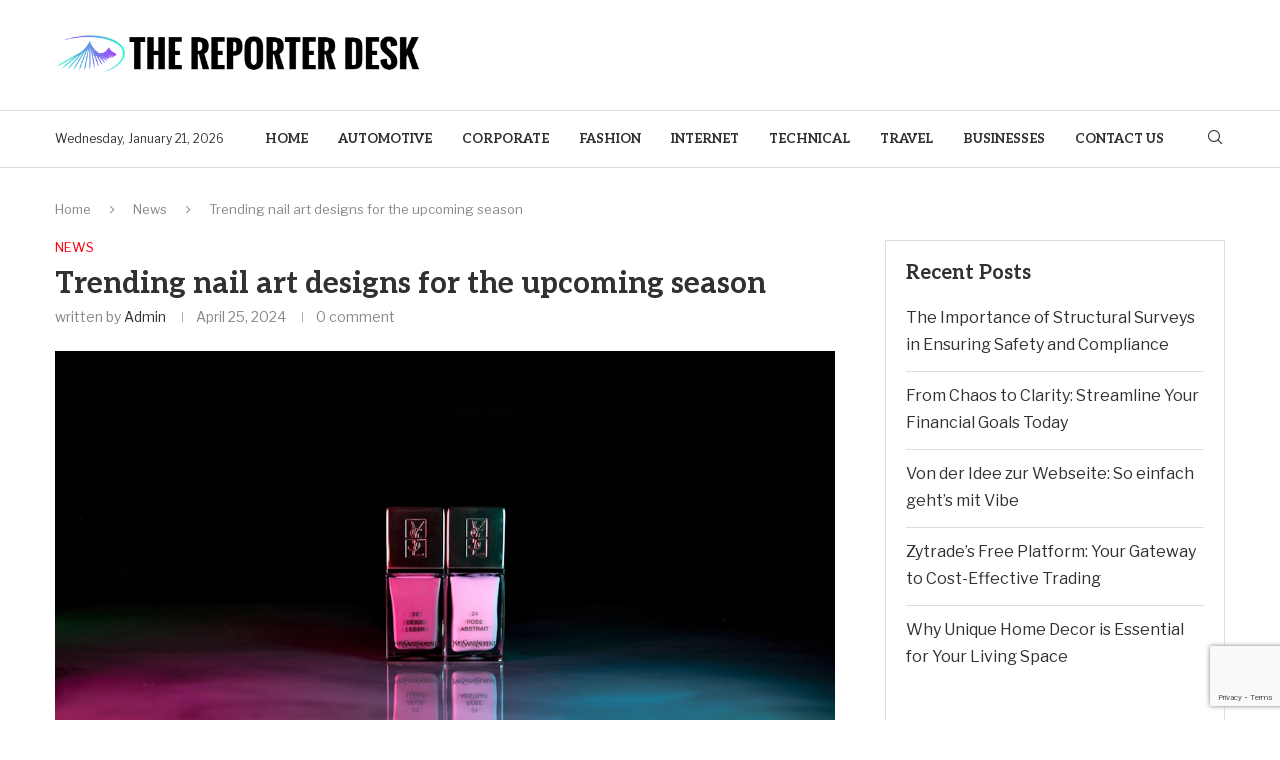

--- FILE ---
content_type: text/html; charset=utf-8
request_url: https://www.google.com/recaptcha/api2/anchor?ar=1&k=6Lf6PL0mAAAAABK1wA2kgkjjv0ZV6CiKZyNanV6F&co=aHR0cHM6Ly90aGVyZXBvcnRlcmRlc2suY29tOjQ0Mw..&hl=en&v=PoyoqOPhxBO7pBk68S4YbpHZ&size=invisible&anchor-ms=20000&execute-ms=30000&cb=ffxw6tcr3k04
body_size: 48584
content:
<!DOCTYPE HTML><html dir="ltr" lang="en"><head><meta http-equiv="Content-Type" content="text/html; charset=UTF-8">
<meta http-equiv="X-UA-Compatible" content="IE=edge">
<title>reCAPTCHA</title>
<style type="text/css">
/* cyrillic-ext */
@font-face {
  font-family: 'Roboto';
  font-style: normal;
  font-weight: 400;
  font-stretch: 100%;
  src: url(//fonts.gstatic.com/s/roboto/v48/KFO7CnqEu92Fr1ME7kSn66aGLdTylUAMa3GUBHMdazTgWw.woff2) format('woff2');
  unicode-range: U+0460-052F, U+1C80-1C8A, U+20B4, U+2DE0-2DFF, U+A640-A69F, U+FE2E-FE2F;
}
/* cyrillic */
@font-face {
  font-family: 'Roboto';
  font-style: normal;
  font-weight: 400;
  font-stretch: 100%;
  src: url(//fonts.gstatic.com/s/roboto/v48/KFO7CnqEu92Fr1ME7kSn66aGLdTylUAMa3iUBHMdazTgWw.woff2) format('woff2');
  unicode-range: U+0301, U+0400-045F, U+0490-0491, U+04B0-04B1, U+2116;
}
/* greek-ext */
@font-face {
  font-family: 'Roboto';
  font-style: normal;
  font-weight: 400;
  font-stretch: 100%;
  src: url(//fonts.gstatic.com/s/roboto/v48/KFO7CnqEu92Fr1ME7kSn66aGLdTylUAMa3CUBHMdazTgWw.woff2) format('woff2');
  unicode-range: U+1F00-1FFF;
}
/* greek */
@font-face {
  font-family: 'Roboto';
  font-style: normal;
  font-weight: 400;
  font-stretch: 100%;
  src: url(//fonts.gstatic.com/s/roboto/v48/KFO7CnqEu92Fr1ME7kSn66aGLdTylUAMa3-UBHMdazTgWw.woff2) format('woff2');
  unicode-range: U+0370-0377, U+037A-037F, U+0384-038A, U+038C, U+038E-03A1, U+03A3-03FF;
}
/* math */
@font-face {
  font-family: 'Roboto';
  font-style: normal;
  font-weight: 400;
  font-stretch: 100%;
  src: url(//fonts.gstatic.com/s/roboto/v48/KFO7CnqEu92Fr1ME7kSn66aGLdTylUAMawCUBHMdazTgWw.woff2) format('woff2');
  unicode-range: U+0302-0303, U+0305, U+0307-0308, U+0310, U+0312, U+0315, U+031A, U+0326-0327, U+032C, U+032F-0330, U+0332-0333, U+0338, U+033A, U+0346, U+034D, U+0391-03A1, U+03A3-03A9, U+03B1-03C9, U+03D1, U+03D5-03D6, U+03F0-03F1, U+03F4-03F5, U+2016-2017, U+2034-2038, U+203C, U+2040, U+2043, U+2047, U+2050, U+2057, U+205F, U+2070-2071, U+2074-208E, U+2090-209C, U+20D0-20DC, U+20E1, U+20E5-20EF, U+2100-2112, U+2114-2115, U+2117-2121, U+2123-214F, U+2190, U+2192, U+2194-21AE, U+21B0-21E5, U+21F1-21F2, U+21F4-2211, U+2213-2214, U+2216-22FF, U+2308-230B, U+2310, U+2319, U+231C-2321, U+2336-237A, U+237C, U+2395, U+239B-23B7, U+23D0, U+23DC-23E1, U+2474-2475, U+25AF, U+25B3, U+25B7, U+25BD, U+25C1, U+25CA, U+25CC, U+25FB, U+266D-266F, U+27C0-27FF, U+2900-2AFF, U+2B0E-2B11, U+2B30-2B4C, U+2BFE, U+3030, U+FF5B, U+FF5D, U+1D400-1D7FF, U+1EE00-1EEFF;
}
/* symbols */
@font-face {
  font-family: 'Roboto';
  font-style: normal;
  font-weight: 400;
  font-stretch: 100%;
  src: url(//fonts.gstatic.com/s/roboto/v48/KFO7CnqEu92Fr1ME7kSn66aGLdTylUAMaxKUBHMdazTgWw.woff2) format('woff2');
  unicode-range: U+0001-000C, U+000E-001F, U+007F-009F, U+20DD-20E0, U+20E2-20E4, U+2150-218F, U+2190, U+2192, U+2194-2199, U+21AF, U+21E6-21F0, U+21F3, U+2218-2219, U+2299, U+22C4-22C6, U+2300-243F, U+2440-244A, U+2460-24FF, U+25A0-27BF, U+2800-28FF, U+2921-2922, U+2981, U+29BF, U+29EB, U+2B00-2BFF, U+4DC0-4DFF, U+FFF9-FFFB, U+10140-1018E, U+10190-1019C, U+101A0, U+101D0-101FD, U+102E0-102FB, U+10E60-10E7E, U+1D2C0-1D2D3, U+1D2E0-1D37F, U+1F000-1F0FF, U+1F100-1F1AD, U+1F1E6-1F1FF, U+1F30D-1F30F, U+1F315, U+1F31C, U+1F31E, U+1F320-1F32C, U+1F336, U+1F378, U+1F37D, U+1F382, U+1F393-1F39F, U+1F3A7-1F3A8, U+1F3AC-1F3AF, U+1F3C2, U+1F3C4-1F3C6, U+1F3CA-1F3CE, U+1F3D4-1F3E0, U+1F3ED, U+1F3F1-1F3F3, U+1F3F5-1F3F7, U+1F408, U+1F415, U+1F41F, U+1F426, U+1F43F, U+1F441-1F442, U+1F444, U+1F446-1F449, U+1F44C-1F44E, U+1F453, U+1F46A, U+1F47D, U+1F4A3, U+1F4B0, U+1F4B3, U+1F4B9, U+1F4BB, U+1F4BF, U+1F4C8-1F4CB, U+1F4D6, U+1F4DA, U+1F4DF, U+1F4E3-1F4E6, U+1F4EA-1F4ED, U+1F4F7, U+1F4F9-1F4FB, U+1F4FD-1F4FE, U+1F503, U+1F507-1F50B, U+1F50D, U+1F512-1F513, U+1F53E-1F54A, U+1F54F-1F5FA, U+1F610, U+1F650-1F67F, U+1F687, U+1F68D, U+1F691, U+1F694, U+1F698, U+1F6AD, U+1F6B2, U+1F6B9-1F6BA, U+1F6BC, U+1F6C6-1F6CF, U+1F6D3-1F6D7, U+1F6E0-1F6EA, U+1F6F0-1F6F3, U+1F6F7-1F6FC, U+1F700-1F7FF, U+1F800-1F80B, U+1F810-1F847, U+1F850-1F859, U+1F860-1F887, U+1F890-1F8AD, U+1F8B0-1F8BB, U+1F8C0-1F8C1, U+1F900-1F90B, U+1F93B, U+1F946, U+1F984, U+1F996, U+1F9E9, U+1FA00-1FA6F, U+1FA70-1FA7C, U+1FA80-1FA89, U+1FA8F-1FAC6, U+1FACE-1FADC, U+1FADF-1FAE9, U+1FAF0-1FAF8, U+1FB00-1FBFF;
}
/* vietnamese */
@font-face {
  font-family: 'Roboto';
  font-style: normal;
  font-weight: 400;
  font-stretch: 100%;
  src: url(//fonts.gstatic.com/s/roboto/v48/KFO7CnqEu92Fr1ME7kSn66aGLdTylUAMa3OUBHMdazTgWw.woff2) format('woff2');
  unicode-range: U+0102-0103, U+0110-0111, U+0128-0129, U+0168-0169, U+01A0-01A1, U+01AF-01B0, U+0300-0301, U+0303-0304, U+0308-0309, U+0323, U+0329, U+1EA0-1EF9, U+20AB;
}
/* latin-ext */
@font-face {
  font-family: 'Roboto';
  font-style: normal;
  font-weight: 400;
  font-stretch: 100%;
  src: url(//fonts.gstatic.com/s/roboto/v48/KFO7CnqEu92Fr1ME7kSn66aGLdTylUAMa3KUBHMdazTgWw.woff2) format('woff2');
  unicode-range: U+0100-02BA, U+02BD-02C5, U+02C7-02CC, U+02CE-02D7, U+02DD-02FF, U+0304, U+0308, U+0329, U+1D00-1DBF, U+1E00-1E9F, U+1EF2-1EFF, U+2020, U+20A0-20AB, U+20AD-20C0, U+2113, U+2C60-2C7F, U+A720-A7FF;
}
/* latin */
@font-face {
  font-family: 'Roboto';
  font-style: normal;
  font-weight: 400;
  font-stretch: 100%;
  src: url(//fonts.gstatic.com/s/roboto/v48/KFO7CnqEu92Fr1ME7kSn66aGLdTylUAMa3yUBHMdazQ.woff2) format('woff2');
  unicode-range: U+0000-00FF, U+0131, U+0152-0153, U+02BB-02BC, U+02C6, U+02DA, U+02DC, U+0304, U+0308, U+0329, U+2000-206F, U+20AC, U+2122, U+2191, U+2193, U+2212, U+2215, U+FEFF, U+FFFD;
}
/* cyrillic-ext */
@font-face {
  font-family: 'Roboto';
  font-style: normal;
  font-weight: 500;
  font-stretch: 100%;
  src: url(//fonts.gstatic.com/s/roboto/v48/KFO7CnqEu92Fr1ME7kSn66aGLdTylUAMa3GUBHMdazTgWw.woff2) format('woff2');
  unicode-range: U+0460-052F, U+1C80-1C8A, U+20B4, U+2DE0-2DFF, U+A640-A69F, U+FE2E-FE2F;
}
/* cyrillic */
@font-face {
  font-family: 'Roboto';
  font-style: normal;
  font-weight: 500;
  font-stretch: 100%;
  src: url(//fonts.gstatic.com/s/roboto/v48/KFO7CnqEu92Fr1ME7kSn66aGLdTylUAMa3iUBHMdazTgWw.woff2) format('woff2');
  unicode-range: U+0301, U+0400-045F, U+0490-0491, U+04B0-04B1, U+2116;
}
/* greek-ext */
@font-face {
  font-family: 'Roboto';
  font-style: normal;
  font-weight: 500;
  font-stretch: 100%;
  src: url(//fonts.gstatic.com/s/roboto/v48/KFO7CnqEu92Fr1ME7kSn66aGLdTylUAMa3CUBHMdazTgWw.woff2) format('woff2');
  unicode-range: U+1F00-1FFF;
}
/* greek */
@font-face {
  font-family: 'Roboto';
  font-style: normal;
  font-weight: 500;
  font-stretch: 100%;
  src: url(//fonts.gstatic.com/s/roboto/v48/KFO7CnqEu92Fr1ME7kSn66aGLdTylUAMa3-UBHMdazTgWw.woff2) format('woff2');
  unicode-range: U+0370-0377, U+037A-037F, U+0384-038A, U+038C, U+038E-03A1, U+03A3-03FF;
}
/* math */
@font-face {
  font-family: 'Roboto';
  font-style: normal;
  font-weight: 500;
  font-stretch: 100%;
  src: url(//fonts.gstatic.com/s/roboto/v48/KFO7CnqEu92Fr1ME7kSn66aGLdTylUAMawCUBHMdazTgWw.woff2) format('woff2');
  unicode-range: U+0302-0303, U+0305, U+0307-0308, U+0310, U+0312, U+0315, U+031A, U+0326-0327, U+032C, U+032F-0330, U+0332-0333, U+0338, U+033A, U+0346, U+034D, U+0391-03A1, U+03A3-03A9, U+03B1-03C9, U+03D1, U+03D5-03D6, U+03F0-03F1, U+03F4-03F5, U+2016-2017, U+2034-2038, U+203C, U+2040, U+2043, U+2047, U+2050, U+2057, U+205F, U+2070-2071, U+2074-208E, U+2090-209C, U+20D0-20DC, U+20E1, U+20E5-20EF, U+2100-2112, U+2114-2115, U+2117-2121, U+2123-214F, U+2190, U+2192, U+2194-21AE, U+21B0-21E5, U+21F1-21F2, U+21F4-2211, U+2213-2214, U+2216-22FF, U+2308-230B, U+2310, U+2319, U+231C-2321, U+2336-237A, U+237C, U+2395, U+239B-23B7, U+23D0, U+23DC-23E1, U+2474-2475, U+25AF, U+25B3, U+25B7, U+25BD, U+25C1, U+25CA, U+25CC, U+25FB, U+266D-266F, U+27C0-27FF, U+2900-2AFF, U+2B0E-2B11, U+2B30-2B4C, U+2BFE, U+3030, U+FF5B, U+FF5D, U+1D400-1D7FF, U+1EE00-1EEFF;
}
/* symbols */
@font-face {
  font-family: 'Roboto';
  font-style: normal;
  font-weight: 500;
  font-stretch: 100%;
  src: url(//fonts.gstatic.com/s/roboto/v48/KFO7CnqEu92Fr1ME7kSn66aGLdTylUAMaxKUBHMdazTgWw.woff2) format('woff2');
  unicode-range: U+0001-000C, U+000E-001F, U+007F-009F, U+20DD-20E0, U+20E2-20E4, U+2150-218F, U+2190, U+2192, U+2194-2199, U+21AF, U+21E6-21F0, U+21F3, U+2218-2219, U+2299, U+22C4-22C6, U+2300-243F, U+2440-244A, U+2460-24FF, U+25A0-27BF, U+2800-28FF, U+2921-2922, U+2981, U+29BF, U+29EB, U+2B00-2BFF, U+4DC0-4DFF, U+FFF9-FFFB, U+10140-1018E, U+10190-1019C, U+101A0, U+101D0-101FD, U+102E0-102FB, U+10E60-10E7E, U+1D2C0-1D2D3, U+1D2E0-1D37F, U+1F000-1F0FF, U+1F100-1F1AD, U+1F1E6-1F1FF, U+1F30D-1F30F, U+1F315, U+1F31C, U+1F31E, U+1F320-1F32C, U+1F336, U+1F378, U+1F37D, U+1F382, U+1F393-1F39F, U+1F3A7-1F3A8, U+1F3AC-1F3AF, U+1F3C2, U+1F3C4-1F3C6, U+1F3CA-1F3CE, U+1F3D4-1F3E0, U+1F3ED, U+1F3F1-1F3F3, U+1F3F5-1F3F7, U+1F408, U+1F415, U+1F41F, U+1F426, U+1F43F, U+1F441-1F442, U+1F444, U+1F446-1F449, U+1F44C-1F44E, U+1F453, U+1F46A, U+1F47D, U+1F4A3, U+1F4B0, U+1F4B3, U+1F4B9, U+1F4BB, U+1F4BF, U+1F4C8-1F4CB, U+1F4D6, U+1F4DA, U+1F4DF, U+1F4E3-1F4E6, U+1F4EA-1F4ED, U+1F4F7, U+1F4F9-1F4FB, U+1F4FD-1F4FE, U+1F503, U+1F507-1F50B, U+1F50D, U+1F512-1F513, U+1F53E-1F54A, U+1F54F-1F5FA, U+1F610, U+1F650-1F67F, U+1F687, U+1F68D, U+1F691, U+1F694, U+1F698, U+1F6AD, U+1F6B2, U+1F6B9-1F6BA, U+1F6BC, U+1F6C6-1F6CF, U+1F6D3-1F6D7, U+1F6E0-1F6EA, U+1F6F0-1F6F3, U+1F6F7-1F6FC, U+1F700-1F7FF, U+1F800-1F80B, U+1F810-1F847, U+1F850-1F859, U+1F860-1F887, U+1F890-1F8AD, U+1F8B0-1F8BB, U+1F8C0-1F8C1, U+1F900-1F90B, U+1F93B, U+1F946, U+1F984, U+1F996, U+1F9E9, U+1FA00-1FA6F, U+1FA70-1FA7C, U+1FA80-1FA89, U+1FA8F-1FAC6, U+1FACE-1FADC, U+1FADF-1FAE9, U+1FAF0-1FAF8, U+1FB00-1FBFF;
}
/* vietnamese */
@font-face {
  font-family: 'Roboto';
  font-style: normal;
  font-weight: 500;
  font-stretch: 100%;
  src: url(//fonts.gstatic.com/s/roboto/v48/KFO7CnqEu92Fr1ME7kSn66aGLdTylUAMa3OUBHMdazTgWw.woff2) format('woff2');
  unicode-range: U+0102-0103, U+0110-0111, U+0128-0129, U+0168-0169, U+01A0-01A1, U+01AF-01B0, U+0300-0301, U+0303-0304, U+0308-0309, U+0323, U+0329, U+1EA0-1EF9, U+20AB;
}
/* latin-ext */
@font-face {
  font-family: 'Roboto';
  font-style: normal;
  font-weight: 500;
  font-stretch: 100%;
  src: url(//fonts.gstatic.com/s/roboto/v48/KFO7CnqEu92Fr1ME7kSn66aGLdTylUAMa3KUBHMdazTgWw.woff2) format('woff2');
  unicode-range: U+0100-02BA, U+02BD-02C5, U+02C7-02CC, U+02CE-02D7, U+02DD-02FF, U+0304, U+0308, U+0329, U+1D00-1DBF, U+1E00-1E9F, U+1EF2-1EFF, U+2020, U+20A0-20AB, U+20AD-20C0, U+2113, U+2C60-2C7F, U+A720-A7FF;
}
/* latin */
@font-face {
  font-family: 'Roboto';
  font-style: normal;
  font-weight: 500;
  font-stretch: 100%;
  src: url(//fonts.gstatic.com/s/roboto/v48/KFO7CnqEu92Fr1ME7kSn66aGLdTylUAMa3yUBHMdazQ.woff2) format('woff2');
  unicode-range: U+0000-00FF, U+0131, U+0152-0153, U+02BB-02BC, U+02C6, U+02DA, U+02DC, U+0304, U+0308, U+0329, U+2000-206F, U+20AC, U+2122, U+2191, U+2193, U+2212, U+2215, U+FEFF, U+FFFD;
}
/* cyrillic-ext */
@font-face {
  font-family: 'Roboto';
  font-style: normal;
  font-weight: 900;
  font-stretch: 100%;
  src: url(//fonts.gstatic.com/s/roboto/v48/KFO7CnqEu92Fr1ME7kSn66aGLdTylUAMa3GUBHMdazTgWw.woff2) format('woff2');
  unicode-range: U+0460-052F, U+1C80-1C8A, U+20B4, U+2DE0-2DFF, U+A640-A69F, U+FE2E-FE2F;
}
/* cyrillic */
@font-face {
  font-family: 'Roboto';
  font-style: normal;
  font-weight: 900;
  font-stretch: 100%;
  src: url(//fonts.gstatic.com/s/roboto/v48/KFO7CnqEu92Fr1ME7kSn66aGLdTylUAMa3iUBHMdazTgWw.woff2) format('woff2');
  unicode-range: U+0301, U+0400-045F, U+0490-0491, U+04B0-04B1, U+2116;
}
/* greek-ext */
@font-face {
  font-family: 'Roboto';
  font-style: normal;
  font-weight: 900;
  font-stretch: 100%;
  src: url(//fonts.gstatic.com/s/roboto/v48/KFO7CnqEu92Fr1ME7kSn66aGLdTylUAMa3CUBHMdazTgWw.woff2) format('woff2');
  unicode-range: U+1F00-1FFF;
}
/* greek */
@font-face {
  font-family: 'Roboto';
  font-style: normal;
  font-weight: 900;
  font-stretch: 100%;
  src: url(//fonts.gstatic.com/s/roboto/v48/KFO7CnqEu92Fr1ME7kSn66aGLdTylUAMa3-UBHMdazTgWw.woff2) format('woff2');
  unicode-range: U+0370-0377, U+037A-037F, U+0384-038A, U+038C, U+038E-03A1, U+03A3-03FF;
}
/* math */
@font-face {
  font-family: 'Roboto';
  font-style: normal;
  font-weight: 900;
  font-stretch: 100%;
  src: url(//fonts.gstatic.com/s/roboto/v48/KFO7CnqEu92Fr1ME7kSn66aGLdTylUAMawCUBHMdazTgWw.woff2) format('woff2');
  unicode-range: U+0302-0303, U+0305, U+0307-0308, U+0310, U+0312, U+0315, U+031A, U+0326-0327, U+032C, U+032F-0330, U+0332-0333, U+0338, U+033A, U+0346, U+034D, U+0391-03A1, U+03A3-03A9, U+03B1-03C9, U+03D1, U+03D5-03D6, U+03F0-03F1, U+03F4-03F5, U+2016-2017, U+2034-2038, U+203C, U+2040, U+2043, U+2047, U+2050, U+2057, U+205F, U+2070-2071, U+2074-208E, U+2090-209C, U+20D0-20DC, U+20E1, U+20E5-20EF, U+2100-2112, U+2114-2115, U+2117-2121, U+2123-214F, U+2190, U+2192, U+2194-21AE, U+21B0-21E5, U+21F1-21F2, U+21F4-2211, U+2213-2214, U+2216-22FF, U+2308-230B, U+2310, U+2319, U+231C-2321, U+2336-237A, U+237C, U+2395, U+239B-23B7, U+23D0, U+23DC-23E1, U+2474-2475, U+25AF, U+25B3, U+25B7, U+25BD, U+25C1, U+25CA, U+25CC, U+25FB, U+266D-266F, U+27C0-27FF, U+2900-2AFF, U+2B0E-2B11, U+2B30-2B4C, U+2BFE, U+3030, U+FF5B, U+FF5D, U+1D400-1D7FF, U+1EE00-1EEFF;
}
/* symbols */
@font-face {
  font-family: 'Roboto';
  font-style: normal;
  font-weight: 900;
  font-stretch: 100%;
  src: url(//fonts.gstatic.com/s/roboto/v48/KFO7CnqEu92Fr1ME7kSn66aGLdTylUAMaxKUBHMdazTgWw.woff2) format('woff2');
  unicode-range: U+0001-000C, U+000E-001F, U+007F-009F, U+20DD-20E0, U+20E2-20E4, U+2150-218F, U+2190, U+2192, U+2194-2199, U+21AF, U+21E6-21F0, U+21F3, U+2218-2219, U+2299, U+22C4-22C6, U+2300-243F, U+2440-244A, U+2460-24FF, U+25A0-27BF, U+2800-28FF, U+2921-2922, U+2981, U+29BF, U+29EB, U+2B00-2BFF, U+4DC0-4DFF, U+FFF9-FFFB, U+10140-1018E, U+10190-1019C, U+101A0, U+101D0-101FD, U+102E0-102FB, U+10E60-10E7E, U+1D2C0-1D2D3, U+1D2E0-1D37F, U+1F000-1F0FF, U+1F100-1F1AD, U+1F1E6-1F1FF, U+1F30D-1F30F, U+1F315, U+1F31C, U+1F31E, U+1F320-1F32C, U+1F336, U+1F378, U+1F37D, U+1F382, U+1F393-1F39F, U+1F3A7-1F3A8, U+1F3AC-1F3AF, U+1F3C2, U+1F3C4-1F3C6, U+1F3CA-1F3CE, U+1F3D4-1F3E0, U+1F3ED, U+1F3F1-1F3F3, U+1F3F5-1F3F7, U+1F408, U+1F415, U+1F41F, U+1F426, U+1F43F, U+1F441-1F442, U+1F444, U+1F446-1F449, U+1F44C-1F44E, U+1F453, U+1F46A, U+1F47D, U+1F4A3, U+1F4B0, U+1F4B3, U+1F4B9, U+1F4BB, U+1F4BF, U+1F4C8-1F4CB, U+1F4D6, U+1F4DA, U+1F4DF, U+1F4E3-1F4E6, U+1F4EA-1F4ED, U+1F4F7, U+1F4F9-1F4FB, U+1F4FD-1F4FE, U+1F503, U+1F507-1F50B, U+1F50D, U+1F512-1F513, U+1F53E-1F54A, U+1F54F-1F5FA, U+1F610, U+1F650-1F67F, U+1F687, U+1F68D, U+1F691, U+1F694, U+1F698, U+1F6AD, U+1F6B2, U+1F6B9-1F6BA, U+1F6BC, U+1F6C6-1F6CF, U+1F6D3-1F6D7, U+1F6E0-1F6EA, U+1F6F0-1F6F3, U+1F6F7-1F6FC, U+1F700-1F7FF, U+1F800-1F80B, U+1F810-1F847, U+1F850-1F859, U+1F860-1F887, U+1F890-1F8AD, U+1F8B0-1F8BB, U+1F8C0-1F8C1, U+1F900-1F90B, U+1F93B, U+1F946, U+1F984, U+1F996, U+1F9E9, U+1FA00-1FA6F, U+1FA70-1FA7C, U+1FA80-1FA89, U+1FA8F-1FAC6, U+1FACE-1FADC, U+1FADF-1FAE9, U+1FAF0-1FAF8, U+1FB00-1FBFF;
}
/* vietnamese */
@font-face {
  font-family: 'Roboto';
  font-style: normal;
  font-weight: 900;
  font-stretch: 100%;
  src: url(//fonts.gstatic.com/s/roboto/v48/KFO7CnqEu92Fr1ME7kSn66aGLdTylUAMa3OUBHMdazTgWw.woff2) format('woff2');
  unicode-range: U+0102-0103, U+0110-0111, U+0128-0129, U+0168-0169, U+01A0-01A1, U+01AF-01B0, U+0300-0301, U+0303-0304, U+0308-0309, U+0323, U+0329, U+1EA0-1EF9, U+20AB;
}
/* latin-ext */
@font-face {
  font-family: 'Roboto';
  font-style: normal;
  font-weight: 900;
  font-stretch: 100%;
  src: url(//fonts.gstatic.com/s/roboto/v48/KFO7CnqEu92Fr1ME7kSn66aGLdTylUAMa3KUBHMdazTgWw.woff2) format('woff2');
  unicode-range: U+0100-02BA, U+02BD-02C5, U+02C7-02CC, U+02CE-02D7, U+02DD-02FF, U+0304, U+0308, U+0329, U+1D00-1DBF, U+1E00-1E9F, U+1EF2-1EFF, U+2020, U+20A0-20AB, U+20AD-20C0, U+2113, U+2C60-2C7F, U+A720-A7FF;
}
/* latin */
@font-face {
  font-family: 'Roboto';
  font-style: normal;
  font-weight: 900;
  font-stretch: 100%;
  src: url(//fonts.gstatic.com/s/roboto/v48/KFO7CnqEu92Fr1ME7kSn66aGLdTylUAMa3yUBHMdazQ.woff2) format('woff2');
  unicode-range: U+0000-00FF, U+0131, U+0152-0153, U+02BB-02BC, U+02C6, U+02DA, U+02DC, U+0304, U+0308, U+0329, U+2000-206F, U+20AC, U+2122, U+2191, U+2193, U+2212, U+2215, U+FEFF, U+FFFD;
}

</style>
<link rel="stylesheet" type="text/css" href="https://www.gstatic.com/recaptcha/releases/PoyoqOPhxBO7pBk68S4YbpHZ/styles__ltr.css">
<script nonce="G6Z8GOBMGQ93Gmjzf01Ncw" type="text/javascript">window['__recaptcha_api'] = 'https://www.google.com/recaptcha/api2/';</script>
<script type="text/javascript" src="https://www.gstatic.com/recaptcha/releases/PoyoqOPhxBO7pBk68S4YbpHZ/recaptcha__en.js" nonce="G6Z8GOBMGQ93Gmjzf01Ncw">
      
    </script></head>
<body><div id="rc-anchor-alert" class="rc-anchor-alert"></div>
<input type="hidden" id="recaptcha-token" value="[base64]">
<script type="text/javascript" nonce="G6Z8GOBMGQ93Gmjzf01Ncw">
      recaptcha.anchor.Main.init("[\x22ainput\x22,[\x22bgdata\x22,\x22\x22,\[base64]/[base64]/MjU1Ong/[base64]/[base64]/[base64]/[base64]/[base64]/[base64]/[base64]/[base64]/[base64]/[base64]/[base64]/[base64]/[base64]/[base64]/[base64]\\u003d\x22,\[base64]\\u003d\x22,\x22woYVPzk/w7VAYMKmw4RcwpHCpMKYGVvCqcKkWisYw50iw61/WTPCvMOxMEPDuSUGCDwBeBIYwodWWjTDlgPDqcKhPBJ3BMK7PMKSwrVDcBbDgFXCkGI/w6c/UHLDk8OVwoTDrj/DlcOKccOfw5c9GjdVKh3DshdCwrfDrMO+GzfDhsKPLARfLcOAw7HDiMKIw6/[base64]/[base64]/[base64]/CqBdLwr3CoTbDjcOOP8OjalV+BcOqGwMYwo/CgMO+w71TdsKWRmLCthfDjjnCpMKRCwZrWcOjw4PCsQPCoMOxwqXDmX9DaXHCkMO3w5DClcOvwpTCritYwofDssOhwrNDw54Tw54FEWs9w4rDhcKkGQ7Cm8OGRj3DhVTDksOjHmRzwokiwq5fw4dGw4XDhQsqw6YaIcO9w4QqwrPDrT1uTcOewobDu8OsAcO/aAR4ZWwXSwTCj8OvZcO3CMO6w7AFdMOgD8OPecKIM8KnwpTCsT3DkQV8fQbCt8KWbyDDmsOlw7vCgsOFUiDDkMOpfCFmRl/Dr2pZwqbCkcKudcOUasOMw73Dpw/CunBVw63Do8KoLDjDmEcqfiLCjUowJCJHY0zCh2Zjwo4Owok/ZRVQwpFoLsK8SsKxdMO/wpnCkMKCwp7CjGHCnBpBw54Mw5k1EQ3DgXrCtEsCPsOPw4EAcEfCnMOrd8K8EMKHacKhFsOHwpvChUvCsBfDhVlaL8KcN8OsH8OCw6dMPhdvw7x0XD8IUsOnTC07FsKkRlwNwq3Cizg/OipSK8OmwrU0cFDCmMO0MMOYwr7DmgILdMO8w64VWMOXGyBzwrRCdgTDmsOwdsOIw6nDulPDliUVw5FFVsKPwp7CrkF6dcOiwqZmOcO6wpMcw6XCgMOdCRvCpMKIfWzDrwE8w6sdYMK/aMOCTcKkwrwYw7rCiwptwpQqw40Iw7I4woJ7QMK2ZXJgwr5UwpBiOXnCp8OBw47CrTUfw6oXdsOQw4bDp8KjGAp9w4bCnFvCuBTDmsKbNDU4wo/CgVYVw5/CrSB7ZFfDjsOZwowsw4TCu8OlwqwRwrgELMO8w7DCr2HCt8OWwp/[base64]/CgF4Aw47CrikbUcOpLMKbw4h0wo8KEzIuw5TCuS/CuMOGHkQyIzlbIzzCocOncwHDvRXCoVowZsOuw47Co8KGNQFCwppLwr3CqRsxZB7CsxcCwph4woN/em0DOcOWwo/[base64]/[base64]/Y17Dt8KUCcOyXg7Do2LCp8Kdw7jCuk5CwpUJwrdlw7HDmwbCkcKZMDAqwoALworDrcK0wpDDl8O4wox4wobDnMKjw6bDqcKQwpnDjTPCsGRvCzgZwqvDtcO4w583ZmE4UDLDgyU3G8K/w7Utw7LDpMKqw5HDuMOiw6oVw6ERLsOQwqsgw6VuD8OTw4PCqlfCmcO4w5fDgMO8PMKgWsOqwr9sC8OiWsODcXrClMK8w6/DqgDCscKewoU6wr7Cp8KlwrDCv2lWwq7DgsOeHMOXRsOsPMKCJcOiw7N1wqrCnsOkw6/CvcOcw5HDr8OARcKHw7YPw7hwJMKTw4trwqTDrAodY0kJw7J/w7R0SCV5RMOewr7CosKtwrDCqQzDnEYQNcODXcKHEsKpwq7CmsOGDkrColIIIx/[base64]/[base64]/wrHCucKXwr7DhwpKw5XCl8KPWMKfVMK0R8KDCU3CtDLDgMOiFMO/HB8lwqI6wrfCvWbCp2gNKMK9CnzCrw4HwqgQUVzDuwXCh0/Cq0PDjsOlw7jDq8KwwovCuAzDvXPCjsOvwqFdMMKUw5gqw6XClx1Xw4Z2KTLDonzDoMKIwoEFK2HCii/Cg8OHbU7Dkw0+AXYKwrIuBMK2w6PCgMOqQsKiPRVYbSg4wpgKw5bChsOiAVhoAMKwwqEqwrJtbkxWHCjCrcOOehUfKSTDnMOvwp/Dn3/CisKiJwJeLzfDn8ODLBbCscO+w7XDgiXDgHMMbsKiwpV+w4zDpH97wqDDqAt2M8OvwopPw7NHwrBlNcKFMMKGAMOCOMKjwqgXw6E2w600AsOIMsK+V8OEw5DCvcOzwoXDogEKw6jDtG9rMcOUUsOFfcKmWsK2LiQoAsOXw5fDj8O/wpjCusKXeXwWUcKTUVNCwrvCvMKNwpfCgcOyH8OoSxlWYSARX11bScO4RsKuwr3CvMOWwrcow4fCtcOtw6hebcONasOocMOVwop+w4HCjsOEwoHDjcO9wpktJk/CqHjCpMOAE1vDqMK9w7PDrxjDuw7Ct8Khwo1deMO7D8Omw7/DmXXDjVJiw5zDucK/[base64]/CrMOjDMOQw4AYw7MAw7EdTzFGAknCtMKSw7HClElYw6bCgmTDhlPDlcO+w5hSB041ecK3w4TCgsKUYMOmwo1FwrMpwpl6OsKww6h5w7MWwq1/[base64]/CmsKeIWnCo11zwqlXWRE/wpnCrMOxHcK7PW7Cq8KWYMOFw6DDksOECcKlwpTCicOvwrdEw6wULcO+w4cswqxdQntCYVJUAMKfQE3DusO7VcO/asOaw4Evw7RtZDgvfMO7w53DiC8pDcKow5nDtMOuwovDinwywpjCu2pTwrsSw74Jw7TDrMObwr4jaMKaPFc7ejLCtQRHw6l0KAZqw6jDlsKjw5LCpFsWw7bDmsOsBSvCgcKowr/[base64]/[base64]/DjX/DvMKQJQkUYxXCtsKzw6o+cQbDrsOVNTDDqjHDucKWPMKeHsKqB8OBw65KwqDCo33CggrDvUYvw6vCi8OgXR5kw6R+ecOGEMOMw6ctKcOtIBxUTnIew5MRCiPCozXCo8O1SkLCuMO5wpbDjcOZCyEbw7vCsMOqwo/DqlHChARTQhpOfcO3H8KmcsOtRsK1w4cswr7CtMKuDsKkWlvDoAMOwrYtQsKqw5/DusKbwoR2wpVAHnTCv0jCgSXDgHLCuxtpwq4kBx8bHH5qw7IZQsKRwqrDoB7CocOwJDnDpArCoVDClWoKMUlhGGo3w4xlUMKmc8OLwp1CeCDDsMO1w5nDtEbCvcO0alh/[base64]/DjWTCqMODw4TCscKhJyRxwpDCpcKowrhDwoRvIMKvCcOoYMOYwp5yw67Dh0TCscOwMTfCsHfChsKnfEPDvcOsXMO7w7fCp8OrwpMLwqBDPUHDucOkITARwpHDiC/CvkXDslYwDCRewrTDvAg/C3jDmGLCkcOeISslwrViOQhnasOBc8K/[base64]/CsAzCncOOw4NeGMOJP8Kewqlyw55/[base64]/Drx3DjcOQR8OXEzHCscO0QT3CjsKOw6IHwrbCnMOSw4EXGjvDjMKAYCFrw4fCnygfw5/DjxgGVF8LwpZjwr4QN8OJHWjDmlrDq8O1w4rCnBkRwqHCmsKow4bCssKGY8OxQU7DhMK/wrLCpsOrw5pgwpLChSoidBVyw4XDqMOiIwRlN8Kpw6N1aUTCrcO2MUDCrxxwwoYqw41Iw79ICiNhw6HDjsKQSiTDoDBuwqPChD9YfMK2w4DCosKBw4M4w4VaFsOvJ2/[base64]/DtcOkZ8OZF8Oyw6PCucKMwo4swp/[base64]/YUoZw7dhwrpfeMKBemnDlEjDtMKkbwtNG2/DqcK3YjrDrnQfw5kCw6oHezYxJ0bChsKMVkLCmMOnZ8K2U8O7woxPUcKuVVQ7w63DrWzDsikFw5k7TxlUw5t9wojDrn/DjCkyLFIow57DucKdwrcBwqALP8KCwpMewovDg8K3w7rChUvDpsOGwrXCr0BVaR3CicOUwqRYSMOVwr9YwrLCkXdHw7NVZW9NDsKBwo1twobCnsKew7Q5LMKXP8OtKsKxY08cw6w3w4bDj8OZw7HCgR3DuWw/O0IUwpvCgBkMw69JLsKawpNtasO8LBhWRGErTsKUw7zCky0lJsKIwoBfeMOWC8OBw57Ch2IVw7HCrMK7wq9gw5QHdcOqwpTCpSbCqMK7wrLDksOYcsKMcBrCmlbCoifClsKdwr3CrsKiw4ETwrtowqzDumrCpsK0worCrkvCpsKIIFl4wrsvw513dcK6wropUMK/w4bDsHvDvlfDiDAnw7NMwrLDrBfDicKtVsONwo/Ct8KCw6pRHB/DkBJywo5ywrd8wox2w6hTN8K0OzHCrcOWw4vCmMK6UyJnwqhWWhtJw5fDhlfCm39xYsOvCHvDhn/DkMKIwrbDmA0Xw5bDvsOUw5QqTcOiwrnDohDDrEzDpDU8wrbDkTPDn3tRX8K4CcKXwrfCpijDrmXCnsKjw744w5hhPsOawoEQw5cnOcKkwoQvHsKlU15mPcOVAMOkdzhqw7MswpLCiMOEwoFjwpHChDvDrCpLSTzCtD/[base64]/Dr8KWw53DmyjCpRfDqcObw6IOcEBSw5MVwrDDi8KWwopIw4zDkCEjwrDCk8ORJ2lwwpJow4wiw7sowoIZGsO3w59KWWglNXHCsEY2NHUFwqjCo295KEDDrTLDtcKOX8OwQ2nDmEZfH8O0wqjCo2lNw4bCti/DqcOPc8KWGkUJZsKgwo8Mwq07bcOtU8OyHx7DssKZU00nwobCuU9SNMOAw4/ChcOKw67DmMKqw7JNw6MTwrpXwrlpw4/ClH9vwqlQIQbCv8OVWcOKwpkVw43DvWVLwr8bwrrDqXDCrirCnsK+wpZUO8OAOcKKLVLChcKXEcKawq9tw5rClzduwropM2LDnDglw4QWFERHS2/CoMKrwobDhcOSfgp3woTCtEEVSsOvA0hlwpxrwqnCoR3CsHzDiB/CmcKzwrVXw4cOw67Dk8OWfcOqJx/CrcO9w7UHw7hWw6hOw65Pw4p2wrtEw4IQLF1Aw68XBW9KUj/CsGIuw7/DksKfw4DCosKQcsO2GcOcw45Nwq1Ne2DCiRMZHCoPwoLDpQ01w5rDu8KLw6Y+ZSl5wpDCl8K7F3rCnsKeHMKbDSXDrm8FKyzDoMOYUFpabsK+aTPDssKqLsKUTTTDriw6w5DDnMOpMcOIwpXDhiLCrsKoVGfDkkd/[base64]/Cm8K+NSjDjMKAw6cLwr05S8OXSwTDq8OhwofDu8KIwqbDm3xRw5nDnh1jwo4few/CksODAAZ5ciYVAMOdbMOUHk9bEcKsw5jDv3d8wpsuHVXDrUZGw4bCjXfDmcOXFwsmw7HDgiMPwrDCmiIYQWHDmEnDnzzDp8OEw7vDnMOVbl7DjQ/DkcO2Jh9Rw5nCrHNZw7EWUMKiFsOAaQpmwqNkfMK8SGpAw6oCw5LCnsKbCsOuIDTCnTrCh2LDkGrDmMOHw6zDoMOVwrdpGcOafCNcfWJTFwLCtmPCqi7CsXrDmWIJIsK7M8KTwoDCsxzCp1LCl8KfADTCmcKwZ8OrwrbDhsKydsOoE8KOw60VIwMPw4XDll/CkMKdw6TCnRHCg3nDlw13w7PCuMO1wqVKX8KewrLDrgXDiMO5bQDDjsOZw6cRAWYCI8KqMRA9w7VvP8OlwrTCisOGH8Ofw5fDisKPwo/[base64]/[base64]/DhsK0wq/CsCHDhcKmwqotwrnDlcK2CGbDtzpSbMKCwqLDs8OQw5o7w6Z/eMOXw5F9PsOUb8OKwpzDkDUgwrjDp8OqVcK/wqtoA0A+wq4ww7/CpcKuw7jCozzCkcKnXUHDgcKxwpbDnEU9w7B/[base64]/KMO7QMK9UMK5w6XCgMOPwrYGwq4wakvCncOeJygWwrTDnsKGVwgbbsKWNVjDvlszwrMEEsOfw5sNwqRZPEdsKzobw61ZE8KRwqvDsHoqIz7CtMKcXxjDosOSw44KGSV1WH7DgWzDrMK1wpnDksOOLsKtw50Ww4rCvsK5BsORX8OCAmNuw5l2AsOJwqwrw6/CllHCtsKrIcKNwoPCs0rDoH/CvMKnO1lnwpc0SA7DpH3DohjCq8KWDzltwoXCvkrCjMOAw5/DucKOKQEDUMKaw4nCnQ7CssOWFVYFw5sowpzChkXDihY8AcOJw7fDtcORYR7Dt8Kkbg/DtMOTYS7Ci8O9Z3LDglYoF8OrTMO4wp7ClMKiwqzCt1bChsKrwqh5YMOWwqFewoLCkkrCkS7DssKrBC/CtgPDl8OrcXHCs8O1w6vCuxhCGsO+IwTCk8KcVMOIecKzw4w9wq9bwo/CqsKSwqnCocKvwoIfwrTClsOWwrHDrEzDh2N3JApzdBJ6w65eY8ODwo9hwrrDo2MBE1rCpnwuw7kywrlpwrfDmxvCoV8ew6/DtUcwwp/[base64]/wqTDmzvDpSzDvRrClcORw7gsMRzCvVbCssKpdsOcw5Ixw6oXw7HCocOfw5hiXjrCrRJFdX8mwqLDs8KCJcOuwr7CliZQwosJLDjDisKnZ8OkMcO1b8KOw7zDhWBVw6TCv8Kvwr1KwqrChWrDpsO2QMOBw75TwpDCuy7Cl2peRR3DmMKzwoVrVl3DpUfDg8OjJ0/DvAI+BxzDiHjDlcOjw5QWaBN/U8Osw63CpzJ5wpbCu8Kgw7I8wqwnwpIwwodhMsKXwr7DicOpw5MhPDJBacOKaErChcKYDMKTw7dtw6wnwqcNQW46w6XCnMKOw7HCsk0mw7shwoFnw5Rzw47CrlvCshHDjsKIQhPDnMOPZS/ChcKpMjTDiMOMaF9uUFpfwpvDtzsnwowBw4lmw4sDw7BBZCnCjHwzHcOYwrvCpcOBesK/DzvDlGQew7QLwq/[base64]/[base64]/DtxvCgwQ5CCDChAxEMMOdPlHDj8Oqwqh/CX7CtWLDsgjClMOEH8KEZcK9w4jDqsODw7grExhKwr/[base64]/CqTghwqfDqcKiw6Y/wrbDu0Y1PsO5U20dwpdXGMK/YgfDgcKQbxHDggA0wo9bG8K+CsOQwph6asKfCz3DhFVRw6YawrJsUh9CVMKaXsKdwpcSf8KZHsO9Znx2wprDsB/[base64]/[base64]/DqcKkQsKKw7PCpMORw4NXXkjCm27CusK0wpLCpiJbTglGwpNWIMKXw4JLecOSwoRAwph5ScObHCtawp/DmcOHNsObw5gUV1jChF3CkRLChywFdS3Dti3DnMOwMnoWwpI7wqbCnWIuT2ZREcOdDiTCnsKnbMOMwpQtYcOCw4wxw4zDo8OIw6shw7FOw4ZCIsOHw542PBnDtiNnw5UkwqrCvMKFGT8xD8OAFQ3CknTDjCM5Ei0Uw4NJw5/ClVzDkhjDlFl1wrDCt3zCgWNAwpFUwrDClCzCjsKfw68/AXEVLcOBw6jCqsOQwrXDucOlwp3CpEcLcMOow4pdw5TCv8KoBRZMwq/DmRMoQ8KHwqHCoMOkB8Kiwp4Zd8KOLsKDejRtw5oGX8OqwoXCoFTChsOCXGc9NS1Gw7nDmQgKwqfCrgYLf8KcwpMjeMKPw4XClWTDjcKBw7bDv054NjDDtsK9LW/DhFBbOxfDrsOhwoHDo8OPwrfCqhnDmMKUbDHCh8KLwrMyw4/CpUV5w5pdGcO+ccOgwrnCpMKuJXBhw7/ChBAKYGFPe8KTwplvZcO4w7DCnhDDoUh5f8OSRUTCt8OEw4nDsMOqworDt11ZehocbiV8OMKnw7ddYm3Dk8KBIMKIbyHCrgPCsSfDlcO9w7HCoDLDqsKZwrjCt8OZE8OKNcK0Nk/CsHsBcsK0w6zDhsKrwoPDqMKNw7k3woFLw57Dh8KResKWw5XCt0DCocKKWwLDncO2wpIaPhzCgMKAKMKxI8KHw6TCrcKDUBLChXLCm8Ocw48lwr80w4xQfRg+CCEvw4fCjgXCqVg/YWl+w5YvIhYdHcK+CltowrUzDAxdw7YsdcKCQMKXfjrDkWrDlcKWw6jDrEnCucKyLhQ3FXzCksK4w7bDr8KnQsOrEMOTw6/[base64]/Cl8Oow5jClcO3w7dCdDfDhsOzwpnChzloasOew7ROZsOBw75pcMOFwo3DuCk/[base64]/w67DqsKGKh3DqVfDsjRUYhPCu8O8wr43Tm11w53Cm3l6wqTCisKJDMKFwrFRwqN5wr12wrdawpXDum/[base64]/CkkLCpsKIw4vCusOEwpMIwo4YBTN0fnRMwofDom/DjXHDkArChMOQDx47AVJTwptcw7YLAsOfw6h6OSfCl8KFw5nDscKFK8OZNMOZw6/[base64]/wrNhLcOiwpXDpg8ge8KgwpMVc8OLJsOta8Kpawd+PMKpFsOhOUs+RFMUw4pMw7nCkUYTXcO4DnwpwoB6Y1bDuALDoMKwwo4UwpLCisK2wqnDu3TDin4bwqV0acOVw4oSw7LDksOHSsKuw7vChWFZwq5EacKHw6caTkY/[base64]/WDFXwrDDh8KvwoQqwpA2FR3Dp8ONIyrDm8KLNMO9wrXDtg0lAMKKwqxHwpo0w4ptwpAZCmrDkDjDuMKQJcOHwp4PdsKsw7DCs8OZwr4LwqsjVno6wp7Du8K8JCNcUiPCj8Olw7gVw6w2R1kAw6/[base64]/P1zCtwLCqMKfNcOafkI1wpoJa8KKwrrDqjc7EsKhHMKtOBfCt8ODwpEqw4HCn1XCucKhwoJIKXMJw6fCtcK8w7hkwog0Y8OLFhlJw5DCnMKLLH7CrR/CpTsEVcOvw4AHCsOMQlRPw7/DuhFmF8K9d8OGwpnDl8KVTsKaw73CmUDDvcODVWcoYUo9UGvCgDbDqcKdR8KwH8O0QH7DnGIoagU6HsOow7c4w7TDqA8OH1xbPsO1wptuYE1BSQlCw5lRwokxNHFXE8KIw6BTwro5W1BKMXt+BhvCtcOpEX4owrDCssOwEMKBDUPDkiDCozAmWl/DhMKOd8OODcOOwqDDglvDuj1Uw6LDmgvCl8K+wqsdd8OWw65MwqQUwo7Dr8Omw6LDrMKAIMO2NDMTF8KjClYhYcKXw5DDkWvClcOrw7vCssOdDn7CmD0wUsOPbT/[base64]/CvMK4w6HCjhnDj8KcworDssKewrgZwpFUS0BCw4zCpQhLbsKNw5rClsK2ZMOtw5TDlcKawr9IV3JTEMKkZ8OCwoIZFsO+P8OKO8Olw47DsH/CjFnDj8KpwpnCvMKowqJnYMOewrTDtlgqDhXCiTkmw5kTwowAwqzDkFTCrcO7w4TDoRd7woHCpMOrCRfCicKJw7B4wqnCthdOw4xPwrQmw6hjw7/[base64]/[base64]/wr52w7fCksKTwrRlV8O+wpN5w5HCvClRwpfDlgHDlcO0OSlrwqkhD2oZw4zCqjjDi8KAAMOMYQt5J8KMw6LCsSzCu8KoYsOSwrTCvFrDgFYCIsO3OnHCiMK1wp8hwqLDukzDqVJ5w5kjcDfDgcKrAcO/[base64]/fXvCoMKCBUrDqUvDu8Kkwo/Dj8Obw7kODBrDlHDCu1EZwqdFasKJEsKDDkHDrcKnwoEKwrNHe3vCtUfCgcKnCj9ENC4AKHnCtMKBwognw7bCiMKxwp4xIhkvbExJcsKmL8O4w4AqbMKOwrpLwo1bwr/Cmh3DgBLCnMKTemMkwpnCkihXw67Du8Kew5Mgw5lfGMKOwp8pBsKrw58Zw5XClsOobcK4w7DDs8OAbMKcCMKAdcOnMCjCslTDkztTw4/ClTJZLnnCiMOgF8OAw4BNwrEHWsOBwqPDksKCZVnCngtmw5XDkQjDnEYEwpp4w7TCs3E6YSoaw5/DhHtQw4HDgcKGw5xRw6AXw4/[base64]/CpcOuSMKFw4jCmsKqw5/[base64]/Cg8O8azVuaSJKwq/[base64]/Dl0JVwqnDp8KiwrfDkcKoecKvbGZ2RhBAw4wDwrg+w5V3wonDs2XDs07Dvg99w57DlUInw55FXFxbwqDCnzDDt8K5FjBJBEvDj2jDqMKlNEvCvcOSw5pONSUAwrU/TsKpFMKPwqhYw7QeUcOqacKnw4lQwqrCkWTChMK8wpMbb8KxwrR2TXDChVB8PsO/fMOYDsKaccKwbU3DhT3DjUjDpn/DrhbDvMOLw6wJwpBmwo7CisODw53Dlyx8w7BNJ8K1wq/CicOqwoHCuUlmTcKORMKtwrs1LSHDscOtwqAqOMKKesOoMnPDqsKrwrJoClYVbjPCmg3DhcKtJD7Dm1hQw6LDjiDDnz3DosKbKkrDiE7CrcO0SWg6woEUw5ERRMO6eB1+wrzCuXXCsMKZM3fCsA/Cp3J2w6nDlA7Cr8OQwprChRpAS8KdecKww7AtYMKpw6EAecOIwoTDviliYC0RLWPDkwhLwqQdW1w0JBkbwo4zwp/DjEZ3IMOAb0fDqi3ClAHDiMKCcsOgwr5fRDg1wrQKaFw7TcO0Rm0wwovDkiBlwpdIScKRKiItDsO+w6TDjcOZwrDCmsO0bsOKwr4jW8KHw7vDqcO2wojDvXwNVzbDhWsHwoHCuU3Dp20pwrUIEsOFwr/DnMOqw47CkMKWKUDDhj4Vw6HDqsO/[base64]/[base64]/DkMOfwp8HLGAwQMO3DsKHwonCsMOqJyzDhkfDgsOWBMKDw43DtMKkI3LDvW3CnBlMwqrDtsOCIMO+IC9qTj3Ct8KOOcKBDsKZISrCp8KXLMOuXXXDmXzDocOHT8OjwqMxwrzCvcOrw4bDlFY8OX/DkUMXwrfDqcKFb8Kyw5fDtBrCqMOYw6jDoMKnPRrDlcOGP0Ecw5c0NUrCvcOMwrzDpMOULAN0w6Ijw4/Dul5Tw5srdEDCgClnw4fDuQ/DnBrDlcKyaxfDiMOyw7rDu8Kew6olYS8Ww6EfScOdY8OHJUPCusKiwqLCt8OkJsOCwrQmH8OmwoTCpMK0w69hC8KLf8KaUx3ChsOowrE4w5V9wq7DqWTCucKcw4bCoA7Dg8KNwoDDn8KfJ8KjTFVKwq/CkBEge8K3wpHDj8KPw5vCrcKFCMKww5/DgcKeNcOOwp7DlMKTwpXDhmERPGklwp/[base64]/[base64]/[base64]/CjlTDtBbChV7DngPDpMO7EX1Xw5HDj8O1LU/Ds8KSTcOxw4NnwrTDucOnwr/CicO0w6TDgcO2KsKUfj/DlsKgSXg/w4zDrQTCtMKCJsK4wo5bwq7Cp8Ouw5ghw6vCqjMMMMOpw7cXK30eUGk/E3UueMKWw4BXUybDpF3CmVImP0fCqsO7w6FnRnYowqsiR11XBCdfw5JVw7gTwo4vwpvCoA/DoRLChTXCi2DDkFA+SjU2eWfDpwtzHsO6wrPDgWLDgcKLIMO7fcO5w67DrcOTCMKWwr1uwozCrnDCoMKhfT8XUT85wr4vAQIJw7sHwro4HcKEC8KfwqAwC1DCqj/Dsw7CtMOZwpUJPigYwr/Dr8K5acOwO8KOw5DCl8KbRQhdbCDDomHCkMKeHcObG8KwV1PCisK+F8O+bMOXVMOVw6fDtjvCvlkNccOyw7fCjQXCtxwQwrbCvcO4w6zCrsOnDVvCncK2wqMjw5zCrsOew5vDr3LDocKYwq/[base64]/PWYAKMKNw63CtDdRwrJWYCfCo0lpVknDr8OUw4rDpsKfEyrDkloBJibCslDDucKqBEjCrW0zwoDCucKaw4/CvRzDv0Fzw6DChsOlw7wewqDCmsKgIsOALsOcw7TCgcO8SisfEh/Ch8KLKsKyw5cNZcOzIBbCo8KiH8K+NUvDk1fCssOPw57DhUXCpMKVJcOlw5HCsjoRKTHCvCAwwrTDtcKJfcOzVMKXAcKowrrDuWHDl8KEwrnCrsK7JG5qw7zCpsOCwrDCiSMtRsOmw7TCvxF8w7zDgMKAw7/DjcK8wqbDrMOlOsOHw4/CrnfDrG/DsDEhw7VJwqnCi0RywpnDg8KqwrLDlEh9JzAnXcOxE8OnFsOEV8ONTQpTw5dow6oyw4N4aU7CiCIEZcOSMsKFwopvwqLDtsK3O0TCoU5/[base64]/DjMOSwpN6wqnDpHDCiQNhURgyCnISYsOXRkzCjTzDrsODwpzCnMOmwroRwrPCtgBAw71UwrjDhsODWjs9R8K7esO5GsOzwobDlsOAwrrCjH7DiS54G8OzF8KZVcKHT8Ouw4/DhywBwrXCjWtKwo84w4gHw77DhMKwwpDDm0vCimfChMOLER/[base64]/DtMOEbsO8e8KlwpvDhzjDqcOTZU0kw4XCqSjDpcKbFMOWEcOGw7PDisKiFMKRw6zCpcOIR8Oyw43DqMK4wpvCpsOsdRZ7w5DDrAjDlcOkw4xWRcKjw493R8OwBMKCOwvCs8OwOMOeasK1wr4+Q8OMwrPChXZ0wrAdETVhOsOpFRDCh0VON8OlRsO6w4bDqS/Cum7DhWECw7/CrX8UwoXCuz0wFjjDoMOMw4Uiw4NnFyrCjXBpwonCtWQdL2TDv8Okw7nDghUQWMKVw6gow5HCgsOHwrnDusOXH8K3wrkYesOFXcKeS8O6PG4NwrTCmMKnbcK4eQViLcOxGizDhsOgw4h+bjjDlmTDjzbCvcK+w7LDuR/CnAHCo8OOwoYSw7Jaw6U4wo3CocOnwovDvyRHw5oBeH/[base64]/Vn/[base64]/CpsOpCS7Cpjpzc8OdZ8OkDC7CojwTY8O2JA/DrlDDh3Bawpp4TQvDqQt3w54PaB/Dp3TDj8KYYC7DnmvCoXbDocO5bkkKLjcZwqZFw5M9wql7NhZ7wrfChMKPw5HDoC4twp42wqrDjsOSwrpxw5bDksORf1kkwphSWgtdwqjCki5ld8OZwrXCrkoQNEHCqRNSw5/[base64]/CrVfDjcO/E8Ohw79Aw6/Ch8K+w6LDs3jDqFjDscOow5TCo0TClXLCtMKmw6AAw7xPwoFneTQZw57DscK2w5I0wp/ChsKEdsK2wrUXKsKHw4lNMSPCoyJBwqphwo4bwokLwp3CmsKqBU/CmzrDoA/ChRXDvcKpwrTDjsO6YMOeecOOSlBgw5hNw5jCjGvDrcOGCMKnw5FRw4/CmFhhKGfDiTXCsT0ywqDDmy41ACjDs8K/[base64]/worDhcK3WcOPw7XCs0EBScKVwq/Cp8OSFHPDkk92WcKaeklqw5XCkcOFGWrCuWxjDcKkwqhdXCROICTDjsKcw4l+Q8KnDSzCtQbDmcKKw4RPwqYgwoLDv3jDgGIQwqPClcKdwqVPDMKidcOJEyrCjsK5GU0xwpdYIVgbYUzDgcKRw688THBjEcKmwoHCjUzDmMKmw41kw4lqwoHDpsKrWWIbWMOzJjrCvB/DocOPw6R6CH/DtsK3FXLDqsKBw4MLwq9RwpVYGFnCq8OJKMK9UcK7L0pXw6nDnl4lBy3Cs2o6EMKqBSV0wqzCpsOsQnXCncODG8Kjw53Dq8OkHcOCw7QnwoPDiMOgK8KIw7jDj8KwGcKVfFXCjBXDg0khW8Knw4/DsMO0w7RLwoIeIcOMw7dmOwTDvwBHBsOwLcKeXUgewrlZHsOCAcKYwprCucOFwpFVbGDCqcOPwpTDnxHDuDvCqsOxCsKDw7/Dk0HDoD7CsnrCmy1jwo8bF8Odw6DCgMKlw6QUwr/Co8O6KyAvw5ZJU8OxZH1ZwoB6w5HDuF9WQ1XCjxTDmcK6w4x7UsO+wrQnw7o+w6bDm8KmLHYEwpDCtG1MdMKkIMO9K8OywprCoHUFZcOmwpHCssO3F01Xw7TDjMO9wpdsfMONw6nCkDUJb2HCuCvDrsOaw5YCw4jDlcODwp/DnBzCrmnCkCbDscOqwqZmw7VqacK1wq1LSyM1RsK+JTRQJ8KpwqxPw7bCuwXDjnTDjXjDqMKqwpfCkFLDkMK9wqjDsEHDqMOuw7LCrg8cw6cGw415w6kUWFApIcKIwqkDwp3DjsOGwp/[base64]/Du8OBIXjCv8K0wqTCoMKpDyR6w4PDtB1hVi/DqkXDonckwoNxwr7DlsOoJTxAwoVVZ8KGABPDlFFde8Kdwo7DlzfChcKRwrsjUyjChkd9MFXCqmQVwp3CvDZZwonCu8KRTTDCk8OYw7rDtSZ6CWcgwp1UNmPCpmArwrnDmMK8wpPCkQ/CoMOccUDCtlbCl31qEAoUw6kKS8OZCMKMw5LDpg/[base64]/CjMODw7DDjcKjB8O+cXImAmpZwo7CrAA/w4HDpFTCm1MvwrHCp8OJw6vCiSbDj8KdHEQGE8O1w4fDgkJIw7/DucOUwpbDl8KZGhLCg2ZcI39MbgrDh3jCj3XDsno+wqFKw5bDisOban94w7HDocOdw5YCf2rCnsKcD8O2FsO1McKmw4lZA38gw7Zow4/Dgl3DnsKcasOOw4zDr8KKw7nDvyVRTEZIw6daB8KTw50jBCPDpj3CicOGw57Cu8KTw4DCgMK1HT/DsMKgwp/Dj1nDu8OsGnPCscOEwqTDll7Ctx8Bwoszw4vDrsKMYlRHalPCpsOfwrHDhsKiCMOhcsO4N8KwcMKlFMOneULCpQBYJ8O2wp7DvMKVw73CgkwMbsKYwp7Dv8KmYhUPw5HDi8OgHQPCjW4rehTCrBx5ZsKVdR/[base64]/ahwAwrrCvHcRXsKkwpRFw7jDsyHCqA5PWmfDnWvCkMOMwphTwobCmQrDn8O7wr/Di8O9XypEwoTCrsOiXcOpw4bDlzfCq3fCj8ODw53DssOOFF7DkjzDhmnDg8O4GsORV2x9VkE8wpjCpRVhw6DDocOce8O0w4/DvFY/[base64]/[base64]/[base64]/Cvk3CmQDDhG8KwqjCmcOaw7TCgsOWUsKASxMJwpYDw7U2UcKWwohKBjRww5wAeF0kbcOAw4/CqsKyUsKUwpXCsQHDsCfDozvCsmMTc8KEw7NmwpwNwqJZwp0bwr7DoBPDqgwsJSlDET3DgsOgHMOXaF/DusKPwqlxfg8rNMKgwrAFAicCwr03ZsKvwpNJFBXCt2jCvcKXw6lNScKeKcOBwoTDtcKBwqIkHMKSVcOvUcKhw58CGMO2HB48OMKwKw/Dp8OZwrZWSMOvYT7DncKQw5vDj8Kdw6s7ZWBCVCZcwrnDoE4fw7NCQUHDrXjDncK1EMKDw5zDvyUYR0fCoiDDjBrDrsKUHsKbwqTCvR3Cji7DvsKKMl46WcOEJsK8NHwVDlp/wqzCpGVgw4fCv8ODwq8VwqXCrcKxw7RMNVI6McKPw5nDsQgjOsO9QXYMfh0Sw5A1f8KLwrzDpUNaB00wBMK/wr1TwrVHwpXDhcOxw7kBRMO5dcOcGCnDnMOLw4RfbMK/MFh4asOFGBbDiidAwrwIJ8O3GMO9wo8IazcIBcKpBwvDtS56QQzDjVvCrGVQSMO/wqfCksKWbgBgwoklwohlw69OYD0vwqkWwqzCryHDisKNbVQwFsONIiMjwo8iIl4gDRUyZRglC8K2S8OURMOIBiHCli/DrWljwosUEBktwqvDkMKlwojDicKVVH3DthdowrN5w6RgWMKGWnHDqlIxQsOTBMOZw5LDnMKIcl0VOMO7FEVww5/[base64]/DqMOtLMKFw7/DkcOfw4TCog3Du8ODTcOaw6dqwqDDmsKFwovCgsKObsO/ViN/[base64]/CgGlxbcOMTcONbRgXw5XDj2lWwq0TCcK4dsKtHQvDkm4wV8OswovCtmTCj8O7HsO2Zy1qC1IpwrBQBA7CtW4xw7DClHvCow0LJQ/DolPDncOlw7duw4LCscKJOMKWaCNCV8K3woopKWXDksK2NcKiwq/CnUthMcOGwrYUSMKzw6c6LyRvwplKw6fDiGZNU8Kuw57CtMO7bMKAw4Z/wppMwoB6w5hSOTsUwqvDt8OzWBfCh0sPSsOwScKsb8O2wqkWNBbCnsOQw4rDtMO9w6DCnRTDrxfDoT/CojPCqxnCgcKMwozDpGHCvkNTccKzwoLCuRbCi2XDlFozw4w6wr3CosK2wpfDsB4Oe8Ovw63Dk8KZJMOOwofDp8OXw4HCgRQOw4VDwpoww7FEwp3DsRFqw6woDWDDn8KZHxnCmRnDjsO/EsKRw4ACw7hFMsOMw5jCh8OQVn3CpyInECPDqT1SwqYewprDknIDOFXCq30UWMKIXGRyw7lRDxJowpnDosKPBUdMwrhRwotmw7UrH8OLa8Obwp7CrMKWwrHCo8Ofw7RUw4XCghNRw6PDknvCusKvCx/ClyzDmMOWN8KoBxcBw5Ykw7FLAGnCt1lVwrg3w49PKE0+bsOpC8OiWsK9MsKgw7pvw4XDjsOXDVjDkCh8wq8\\u003d\x22],null,[\x22conf\x22,null,\x226Lf6PL0mAAAAABK1wA2kgkjjv0ZV6CiKZyNanV6F\x22,0,null,null,null,1,[21,125,63,73,95,87,41,43,42,83,102,105,109,121],[1017145,681],0,null,null,null,null,0,null,0,null,700,1,null,0,\[base64]/76lBhnEnQkZnOKMAhmv8xEZ\x22,0,0,null,null,1,null,0,0,null,null,null,0],\x22https://thereporterdesk.com:443\x22,null,[3,1,1],null,null,null,1,3600,[\x22https://www.google.com/intl/en/policies/privacy/\x22,\x22https://www.google.com/intl/en/policies/terms/\x22],\x22hPDGOsTahgZdlXu+3CKhFJv9aefu0rwq2iY6j9gCkIQ\\u003d\x22,1,0,null,1,1769036347534,0,0,[58,234,180,19,146],null,[217,31,218],\x22RC-St19WOwfvhUK-w\x22,null,null,null,null,null,\x220dAFcWeA6Edn-nE2dW2mYua0XkdmCuvnAOzSh7MJU1hEgS_GfW3ZQePiMMPYY4iUfiOkEODf7kfAfwLcB-ooVEq-4gWq5tWzGRaA\x22,1769119147641]");
    </script></body></html>